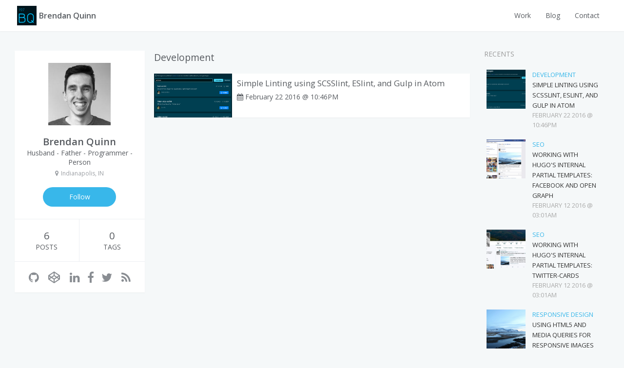

--- FILE ---
content_type: text/html; charset=utf-8
request_url: http://brendan-quinn.xyz/categories/development/
body_size: 3581
content:
<!DOCTYPE html>
<html lang="en-us">
<head>
    <title>Development</title>
    <meta name="generator" content="Hugo 0.15" />
    <meta charset="utf-8">
    <meta name="viewport" content="width=device-width, initial-scale=1, maximum-scale=1">
    <meta name="author" content="Brendan Quinn">
    
      <meta name="description" content="Hey there, I&#39;m Brendan Quinn, an energetic introvert with a love of family, walking/hiking, listening, teaching, and code.">
    
    
      <link href="http://brendan-quinn.xyz/categories/development/index.xml" rel="alternate" type="application/rss+xml" title="Brendan Quinn" />
      <link href="http://brendan-quinn.xyz/categories/development/index.xml" rel="feed" type="application/rss+xml" title="Brendan Quinn" />
    
    <link rel="icon" href="http://brendan-quinn.xyz/favicon.ico">
    <link rel="apple-touch-icon" href="http://brendan-quinn.xyz/apple-touch-icon.png" />
    <meta property="og:title" content="Development" />
<meta property="og:description" content="Hey there, I&#39;m Brendan Quinn, an energetic introvert with a love of family, walking/hiking, listening, teaching, and code." />
<meta property="og:type" content="website" />
<meta property="og:url" content="http://brendan-quinn.xyz/categories/development/" />

  
    
      <meta property="og:image" content="http://brendan-quinn.xyz/css/images/Brendan-Quinn-seo.jpg" />
    
  


  <meta property="og:updated_time" content="2016-02-22T22:46:42-05:00"/>












  <meta property="fb:app_id" content="1691357581111155" />


    
    
<meta itemprop="name" content="Development">
<meta itemprop="description" content="Hey there, I&#39;m Brendan Quinn, an energetic introvert with a love of family, walking/hiking, listening, teaching, and code.">


    
  <meta name="twitter:card" content="summary" />
  
    <meta name="twitter:site" content="@Mathdrquinn"/>
  
  <meta name="twitter:title" content="Development"/>
  <meta name="twitter:description" content="Hey there, I&#39;m Brendan Quinn, an energetic introvert with a love of family, walking/hiking, listening, teaching, and code."/>
  
    
      <meta name="twitter:image" content="http://brendan-quinn.xyz/css/images/Brendan-Quinn-seo.jpg" />
    
  


</head>
<body>
  <script>window.fbAsyncInit=function(){FB.init({appId:"1691357581111155",xfbml:!0,version:"v2.5"})},function(e,n,t){var o,c=e.getElementsByTagName(n)[0];e.getElementById(t)||(o=e.createElement(n),o.id=t,o.src="//connect.facebook.net/en_US/sdk.js",c.parentNode.insertBefore(o,c))}(document,"script","facebook-jssdk");</script>
  <div class="page-loading" style="width: 100%; overflow: hidden; position: absolute; z-index: 100; top: 0; bottom: 0; right: 0; left: 0; display: flex; background: #fff; flex-flow: row nowrap; justify-content: center; align-items: center;"><img src="http://brendan-quinn.xyz/pie.gif" alt="loading..."></div>
  <div class="container">


<div id="container">
    <header id="header">
  <div id="header-main" class="header-inner">
    <div class="outer">
      <a href="http://brendan-quinn.xyz/" id="logo"><i class="logo" style="background-image: url('http://brendan-quinn.xyz/css/images/Brendan_Quinn_logo_lg.png')"></i><span class="site-title">Brendan Quinn</span></a>
      <nav id="sub-nav">
        <div class="profile" id="profile-nav">
          <a id="profile-anchor" href="javascript:;"><img class="avatar" src="http://brendan-quinn.xyz/css/images/BrendanQuinn.jpeg"><i class="fa fa-caret-down"></i></a>
        </div>
      </nav>
      <nav id="main-nav">
          
          
          
          
          
          
          

          

          
          
          <a class="main-nav-link" href="http://brendan-quinn.xyz/work/">Work</a>
          
          
          
          <a class="main-nav-link" href="http://brendan-quinn.xyz/post/">Blog</a>
          
          
          
          <a class="main-nav-link" href="http://brendan-quinn.xyz/contact/">Contact</a>
          
          
      </nav>
    </div>
  </div>
  <div id="main-nav-mobile" class="header-sub header-inner">
    <table class="menu outer">
      <tbody>
          <tr>
          
          
          
          
          
          
          

          

          
          
          <td><a class="main-nav-link" href="http://brendan-quinn.xyz/work/">Work</a></td>
          
          
          
          <td><a class="main-nav-link" href="http://brendan-quinn.xyz/post/">Blog</a></td>
          
          
          
          <td><a class="main-nav-link" href="http://brendan-quinn.xyz/contact/">Contact</a></td>
          
          
          <td>
        </td>
      </tr>
      </tbody>
    </table>
  </div>
</header>

    <div class="outer">
        <aside id="profile">
  <div class="inner profile-inner">
    <div class="base-info profile-block">
      <img id="avatar" src="http://brendan-quinn.xyz/css/images/BrendanQuinn.jpeg">
      <h2 id="name">Brendan Quinn</h2>
      <h3 id="title">Husband - Father - Programmer - Person</h3>
      <span id="location"><i class="fa fa-map-marker"></i>Indianapolis, IN</span>
      
          <a id="follow" href="https://twitter.com/MathDrQuinn">
              Follow
          </a>
      
    </div>
    <div class="article-info profile-block">
      <div class="article-info-block">
        6
        <span>Posts</span>
      </div>
      <div class="article-info-block">
        
          0
          
        <span>
            Tags
        </span>
      </div>
    </div>
    <div class="contact-info profile-block">
      <table class="contact-list">
        <tr>
          
<td><a href="//github.com/Mathdrquinn" target="_blank" title="GitHub"><i class="fa fa-github"></i></a></td>







<td><a href="//codepen.io/Mathdrquinn" target="_blank" title="CodePen"><i class="fa fa-codepen"></i></a></td>





























<td><a href="//linkedin.com/in/brendanquinn3" target="_blank" title="LinkedIn"><i class="fa fa-linkedin"></i></a></td>













<td><a href="//facebook.com/quinn.197" target="_blank" title="Facebook"><i class="fa fa-facebook"></i></a></td>



<td><a href="//twitter.com/Mathdrquinn" target="_blank" title="Twitter"><i class="fa fa-twitter"></i></a></td>


          <td><a href="http://brendan-quinn.xyz/categories/development/index.xml" target="_blank" title="RSS"><i class="fa fa-rss"></i></a></td>
        </tr>
      </table>
    </div>
  </div>
</aside>

        <section id="main">
            <section class="archives-wrap">
                <div class="archive-category-wrap">
                    <span class="archive-category">Development</span>
                </div>
                <div class="archives">
                    
                    
                        <article class="archive-article archive-type-post">
    <div class="archive-article-inner">
        <div class="archive-article-thumbnail">
            
            <a href="http://brendan-quinn.xyz/post/simple-linting-using-scsslint-eslint-and-gulp-in-atom" class="thumbnail">
                
                <span style="background-image:url(http://brendan-quinn.xyz/css/images/banners/eslint-lg.jpg)" alt="Simple Linting using SCSSlint, ESlint, and Gulp in Atom" class="thumbnail-image"></span>
                
            </a>
            
        </div>
        <header class="archive-article-header">
            <h1 itemprop="name">
            <a class="archive-article-title" href="http://brendan-quinn.xyz/post/simple-linting-using-scsslint-eslint-and-gulp-in-atom">Simple Linting using SCSSlint, ESlint, and Gulp in Atom</a>
            </h1>
            <div class="archive-article-date">
                <i class="fa fa-calendar"></i>
                <time datetime="2016-02-22 22:46:42 -0500 EST" itemprop="datePublished">February 22 2016 @ 10:46PM</time>
            </div>
        </header>
    </div>
</article> 
                    
                </div>
            </section>
            <nav id="page-nav">

</nav>

        </section>
        <aside id="sidebar">
    
<div class="widget-wrap">
    <h3 class="widget-title">
        Recents
    </h3>
    <div class="widget">
        <ul id="recent-post">
            
            <li>
                <div class="item-thumbnail">
                    <a href="http://brendan-quinn.xyz/post/simple-linting-using-scsslint-eslint-and-gulp-in-atom" class="thumbnail">
                    
                        
                        <span style="background-image:url(http://brendan-quinn.xyz/css/images/banners/eslint-lg.jpg)" alt="Development" class="thumbnail-image"></span>
                        
                    
                    </a>
                </div>
                <div class="item-inner">
                    
                    <p class="item-category">
                        <a class="article-category-link" href="http://brendan-quinn.xyz/categories/development">
                        development
                        </a>
                    </p>
                    
                    <p class="item-title"><a href="http://brendan-quinn.xyz/post/simple-linting-using-scsslint-eslint-and-gulp-in-atom" class="title">Simple Linting using SCSSlint, ESlint, and Gulp in Atom</a></p>
                    <p class="item-date">
                        <time datetime="2016-02-22 22:46:42 -0500 EST" itemprop="datePublished">February 22 2016 @ 10:46PM</time>
                    </p>
                </div>
            </li>
            
            <li>
                <div class="item-thumbnail">
                    <a href="http://brendan-quinn.xyz/post/working-with-hugos-internal-partial-templates-facebook-and-open-graph" class="thumbnail">
                    
                        
                        <span style="background-image:url(http://brendan-quinn.xyz/css/images/banners/facebook-open-graph-meta-tags-lg.jpg)" alt="Development" class="thumbnail-image"></span>
                        
                    
                    </a>
                </div>
                <div class="item-inner">
                    
                    <p class="item-category">
                        <a class="article-category-link" href="http://brendan-quinn.xyz/categories/seo">
                        SEO
                        </a>
                    </p>
                    
                    <p class="item-title"><a href="http://brendan-quinn.xyz/post/working-with-hugos-internal-partial-templates-facebook-and-open-graph" class="title">Working with Hugo&#39;s Internal Partial Templates: Facebook and Open Graph</a></p>
                    <p class="item-date">
                        <time datetime="2016-02-12 03:01:40 -0500 EST" itemprop="datePublished">February 12 2016 @ 03:01AM</time>
                    </p>
                </div>
            </li>
            
            <li>
                <div class="item-thumbnail">
                    <a href="http://brendan-quinn.xyz/post/working-with-hugos-internal-partial-templates-twitter-cards" class="thumbnail">
                    
                        
                        <span style="background-image:url(http://brendan-quinn.xyz/css/images/banners/social-meta-tags-lg.jpg)" alt="Development" class="thumbnail-image"></span>
                        
                    
                    </a>
                </div>
                <div class="item-inner">
                    
                    <p class="item-category">
                        <a class="article-category-link" href="http://brendan-quinn.xyz/categories/seo">
                        SEO
                        </a>
                    </p>
                    
                    <p class="item-title"><a href="http://brendan-quinn.xyz/post/working-with-hugos-internal-partial-templates-twitter-cards" class="title">Working with Hugo&#39;s Internal Partial Templates: twitter-cards</a></p>
                    <p class="item-date">
                        <time datetime="2016-02-12 03:01:40 -0500 EST" itemprop="datePublished">February 12 2016 @ 03:01AM</time>
                    </p>
                </div>
            </li>
            
            <li>
                <div class="item-thumbnail">
                    <a href="http://brendan-quinn.xyz/post/using-html5-and-media-queries-for-responsive-images" class="thumbnail">
                    
                        
                        <span style="background-image:url(http://brendan-quinn.xyz/css/images/banners/responsive-images-landscape.jpg)" alt="Development" class="thumbnail-image"></span>
                        
                    
                    </a>
                </div>
                <div class="item-inner">
                    
                    <p class="item-category">
                        <a class="article-category-link" href="http://brendan-quinn.xyz/categories/responsive-design">
                        Responsive Design
                        </a>
                    </p>
                    
                    <p class="item-title"><a href="http://brendan-quinn.xyz/post/using-html5-and-media-queries-for-responsive-images" class="title">Using HTML5 and Media Queries for Responsive Images</a></p>
                    <p class="item-date">
                        <time datetime="2016-02-09 16:30:47 -0500 EST" itemprop="datePublished">February 09 2016 @ 04:30PM</time>
                    </p>
                </div>
            </li>
            
            <li>
                <div class="item-thumbnail">
                    <a href="http://brendan-quinn.xyz/post/pointing-hover-domain-to-your-heroku-app" class="thumbnail">
                    
                        
                        <span style="background-image:url(http://brendan-quinn.xyz/css/images/banners/hover.jpg)" alt="Development" class="thumbnail-image"></span>
                        
                    
                    </a>
                </div>
                <div class="item-inner">
                    
                    <p class="item-category">
                        <a class="article-category-link" href="http://brendan-quinn.xyz/categories/dns">
                        DNS
                        </a>
                    </p>
                    
                    <p class="item-title"><a href="http://brendan-quinn.xyz/post/pointing-hover-domain-to-your-heroku-app" class="title">Pointing Hover Domain to Your Heroku App</a></p>
                    <p class="item-date">
                        <time datetime="2016-02-03 09:12:34 -0500 EST" itemprop="datePublished">February 03 2016 @ 09:12AM</time>
                    </p>
                </div>
            </li>
            
        </ul>
    </div>
</div>


    
    
    



    <div id="toTop" class="fa fa-chevron-up"></div>
</aside>

    </div>
</div>

</div>
<footer id="footer">
  <div class="outer">
    <div id="footer-info" class="inner">
      &copy; 2016
      Powered by <a href="//gohugo.io">Hugo</a>. Child theme of <a href="http://github.com/ppoffice">Icarus</a> by Brendan.
    </div>
  </div>
</footer>

<script>
(function() {
  var stylesLink = document.createElement('link');
  stylesLink.rel = "stylesheet";
  stylesLink.href = "http:\/\/brendan-quinn.xyz\/css/styles.min.css";
  document.querySelector("body").appendChild(stylesLink);
  var link = document.createElement('link');
  link.rel = "stylesheet";
  link.href = "//fonts.googleapis.com/css?family=Open+Sans:400italic,400,600|Source+Code+Pro";
  document.querySelector("body").appendChild(link);
})();
</script>


<script>
(function(i,s,o,g,r,a,m){i['GoogleAnalyticsObject']=r;i[r]=i[r]||function(){
(i[r].q=i[r].q||[]).push(arguments)},i[r].l=1*new Date();a=s.createElement(o),
m=s.getElementsByTagName(o)[0];a.async=1;a.src=g;m.parentNode.insertBefore(a,m)
})(window,document,'script','//www.google-analytics.com/analytics.js','ga');

ga('create', 'UA-73327726-1', 'auto');
ga('send', 'pageview');
</script>

<script src="https://cdnjs.cloudflare.com/ajax/libs/jquery/2.1.4/jquery.min.js"></script>
<script src="http://brendan-quinn.xyz/fancybox/jquery.fancybox.pack.js"></script>
<script src="http://brendan-quinn.xyz/js/script.js"></script>
<script src="https://cdnjs.cloudflare.com/ajax/libs/highlight.js/8.8.0/highlight.min.js"></script>
<script>hljs.initHighlightingOnLoad();</script>

<!-- MathJax -->
<script type="text/x-mathjax-config">
MathJax.Hub.Config({
  tex2jax: {
    inlineMath: [['$','$'], ['\\(','\\)']]}
  });
</script>
<script src="https://cdn.mathjax.org/mathjax/latest/MathJax.js?config=TeX-AMS-MML_HTMLorMML"></script>

</body>
</html>


--- FILE ---
content_type: text/css; charset=utf-8
request_url: http://brendan-quinn.xyz/css/styles.min.css
body_size: 14209
content:
@charset "UTF-8";/*! fancyBox v2.1.5 fancyapps.com | fancyapps.com/fancybox/#license */.article-entry a,.article-title,.fancybox-nav,a{text-decoration:none}#toc .toc li,.fa-ul{list-style-type:none}#article-nav:after,#main-nav-mobile .menu:after,#page-nav:after,#profile .inner .article-info:after,#recent-post li:after,#sub-nav #profile-nav #profile-anchor:after,.archive-article:after,.archives:after,.article-entry .highlight figcaption:after,.article-footer:after,.article-meta:after,.article-share-links:after,.clear,.header-sub ul:after,.outer:after,body:after{clear:both}.fancybox-image,.fancybox-inner,.fancybox-nav,.fancybox-nav span,.fancybox-outer,.fancybox-skin,.fancybox-tmp,.fancybox-wrap,.fancybox-wrap iframe,.fancybox-wrap object{padding:0;margin:0;border:0;outline:0;vertical-align:top}.fancybox-wrap{position:absolute;top:0;left:0;z-index:8020}.fancybox-inner,.fancybox-outer,.fancybox-skin{position:relative}.fancybox-skin{background:#f9f9f9;color:#444;text-shadow:none}.fancybox-opened{z-index:8030}.fancybox-opened .fancybox-skin{box-shadow:0 10px 25px rgba(0,0,0,.5)}.fancybox-inner{overflow:hidden}.fancybox-type-iframe .fancybox-inner{-webkit-overflow-scrolling:touch}.fancybox-error{color:#444;font:14px/20px "Helvetica Neue",Helvetica,Arial,sans-serif;margin:0;padding:15px;white-space:nowrap}.fancybox-iframe,.fancybox-image{display:block;width:100%;height:100%}.fancybox-image{max-width:100%;max-height:100%}#fancybox-loading,.fancybox-close,.fancybox-next span,.fancybox-prev span{background-image:url(fancybox_sprite.png)}#fancybox-loading{position:fixed;top:50%;left:50%;margin-top:-22px;margin-left:-22px;background-position:0 -108px;opacity:.8;cursor:pointer;z-index:8060}.fancybox-close,.fancybox-nav,.fancybox-nav span{z-index:8040;position:absolute;cursor:pointer}#fancybox-loading div{width:44px;height:44px;background:url(fancybox_loading.gif) center center no-repeat}.fancybox-close{top:-18px;right:-18px;width:36px;height:36px}.fancybox-nav{top:0;width:40%;height:100%;background:url(blank.gif);-webkit-tap-highlight-color:transparent}.fancybox-prev{left:0}.fancybox-next{right:0}.fancybox-nav span{top:50%;width:36px;height:34px;margin-top:-18px;visibility:hidden}.fancybox-prev span{left:10px;background-position:0 -36px}.fancybox-next span{right:10px;background-position:0 -72px}.fancybox-nav:hover span{visibility:visible}.fancybox-tmp{position:absolute;top:-99999px;left:-99999px;max-width:99999px;max-height:99999px;overflow:visible!important}.fancybox-lock{overflow:visible!important;width:auto}.fancybox-lock body{overflow:hidden!important}.fancybox-lock-test{overflow-y:hidden!important}.fancybox-overlay{position:absolute;top:0;left:0;overflow:hidden;display:none;z-index:8010;background:url(fancybox_overlay.png)}.fa,.fa-stack{display:inline-block}.fancybox-overlay-fixed{position:fixed;bottom:0;right:0}.fancybox-lock .fancybox-overlay{overflow:auto;overflow-y:scroll}.fancybox-title{visibility:hidden;font:400 13px/20px "Helvetica Neue",Helvetica,Arial,sans-serif;position:relative;text-shadow:none;z-index:8050}.fancybox-opened .fancybox-title{visibility:visible}.fancybox-title-float-wrap{position:absolute;bottom:0;right:50%;margin-bottom:-35px;z-index:8050;text-align:center}.fancybox-title-float-wrap .child{display:inline-block;margin-right:-100%;padding:2px 20px;background:0 0;background:rgba(0,0,0,.8);border-radius:15px;text-shadow:0 1px 2px #222;color:#FFF;font-weight:700;line-height:24px;white-space:nowrap}.fancybox-title-outside-wrap{position:relative;margin-top:10px;color:#fff}.fancybox-title-inside-wrap{padding-top:10px}.fancybox-title-over-wrap{position:absolute;bottom:0;left:0;color:#fff;padding:10px;background:#000;background:rgba(0,0,0,.8)}@media only screen and (-webkit-min-device-pixel-ratio:1.5),only screen and (min--moz-device-pixel-ratio:1.5),only screen and (min-device-pixel-ratio:1.5){#fancybox-loading,.fancybox-close,.fancybox-next span,.fancybox-prev span{background-image:url(fancybox_sprite@2x.png);background-size:44px 152px}#fancybox-loading div{background-image:url(fancybox_loading@2x.gif);background-size:24px 24px}}/*!
 *  Font Awesome 4.3.0 by @davegandy - http://fontawesome.io - @fontawesome
 *  License - http://fontawesome.io/license (Font: SIL OFL 1.1, CSS: MIT License)
 */@font-face{font-family:FontAwesome;src:url(../fonts/fontawesome-webfont.eot?v=4.3.0);src:url(../fonts/fontawesome-webfont.eot?#iefix&v=4.3.0) format("embedded-opentype"),url(../fonts/fontawesome-webfont.woff2?v=4.3.0) format("woff2"),url(../fonts/fontawesome-webfont.woff?v=4.3.0) format("woff"),url(../fonts/fontawesome-webfont.ttf?v=4.3.0) format("truetype"),url(../fonts/fontawesome-webfont.svg?v=4.3.0#fontawesomeregular) format("svg");font-weight:400;font-style:normal}.fa{font:normal normal normal 14px/1 FontAwesome;font-size:inherit;text-rendering:auto;-webkit-font-smoothing:antialiased;-moz-osx-font-smoothing:grayscale;-webkit-transform:translate(0,0);transform:translate(0,0)}.fa-lg{font-size:1.33333333em;line-height:.75em;vertical-align:-15%}.fa-2x{font-size:2em}.fa-3x{font-size:3em}.fa-4x{font-size:4em}.fa-5x{font-size:5em}.fa-fw{width:1.28571429em;text-align:center}.fa-ul{padding-left:0;margin-left:2.14285714em}.fa-ul>li{position:relative}.fa-li{position:absolute;left:-2.14285714em;width:2.14285714em;top:.14285714em;text-align:center}.fa-li.fa-lg{left:-1.85714286em}.fa-border{padding:.2em .25em .15em;border:.08em solid #eee;border-radius:.1em}.pull-right{float:right}.alignleft,.left,.pull-left{float:left}.fa.pull-left{margin-right:.3em}.fa.pull-right{margin-left:.3em}.fa-spin{-webkit-animation:fa-spin 2s infinite linear;animation:fa-spin 2s infinite linear}.fa-pulse{-webkit-animation:fa-spin 1s infinite steps(8);animation:fa-spin 1s infinite steps(8)}@-webkit-keyframes fa-spin{0%{-webkit-transform:rotate(0);transform:rotate(0)}100%{-webkit-transform:rotate(359deg);transform:rotate(359deg)}}@keyframes fa-spin{0%{-webkit-transform:rotate(0);transform:rotate(0)}100%{-webkit-transform:rotate(359deg);transform:rotate(359deg)}}.fa-rotate-90{filter:progid:DXImageTransform.Microsoft.BasicImage(rotation=1);-webkit-transform:rotate(90deg);transform:rotate(90deg)}.fa-rotate-180{filter:progid:DXImageTransform.Microsoft.BasicImage(rotation=2);-webkit-transform:rotate(180deg);transform:rotate(180deg)}.fa-rotate-270{filter:progid:DXImageTransform.Microsoft.BasicImage(rotation=3);-webkit-transform:rotate(270deg);transform:rotate(270deg)}.fa-flip-horizontal{filter:progid:DXImageTransform.Microsoft.BasicImage(rotation=0, mirror=1);-webkit-transform:scale(-1,1);transform:scale(-1,1)}.fa-flip-vertical{filter:progid:DXImageTransform.Microsoft.BasicImage(rotation=2, mirror=1);-webkit-transform:scale(1,-1);transform:scale(1,-1)}:root .fa-flip-horizontal,:root .fa-flip-vertical,:root .fa-rotate-180,:root .fa-rotate-270,:root .fa-rotate-90{-webkit-filter:none;filter:none}.fa-stack{position:relative;width:2em;height:2em;line-height:2em;vertical-align:middle}.fa-stack-1x,.fa-stack-2x{position:absolute;left:0;width:100%;text-align:center}#container,#header,.header-inner{position:relative}.fa-stack-1x{line-height:inherit}.fa-stack-2x{font-size:2em}.fa-inverse{color:#fff}.fa-glass:before{content:"\f000"}.fa-music:before{content:"\f001"}.fa-search:before{content:"\f002"}.fa-envelope-o:before{content:"\f003"}.fa-heart:before{content:"\f004"}.fa-star:before{content:"\f005"}.fa-star-o:before{content:"\f006"}.fa-user:before{content:"\f007"}.fa-film:before{content:"\f008"}.fa-th-large:before{content:"\f009"}.fa-th:before{content:"\f00a"}.fa-th-list:before{content:"\f00b"}.fa-check:before{content:"\f00c"}.fa-close:before,.fa-remove:before,.fa-times:before{content:"\f00d"}.fa-search-plus:before{content:"\f00e"}.fa-search-minus:before{content:"\f010"}.fa-power-off:before{content:"\f011"}.fa-signal:before{content:"\f012"}.fa-cog:before,.fa-gear:before{content:"\f013"}.fa-trash-o:before{content:"\f014"}.fa-home:before{content:"\f015"}.fa-file-o:before{content:"\f016"}.fa-clock-o:before{content:"\f017"}.fa-road:before{content:"\f018"}.fa-download:before{content:"\f019"}.fa-arrow-circle-o-down:before{content:"\f01a"}.fa-arrow-circle-o-up:before{content:"\f01b"}.fa-inbox:before{content:"\f01c"}.fa-play-circle-o:before{content:"\f01d"}.fa-repeat:before,.fa-rotate-right:before{content:"\f01e"}.fa-refresh:before{content:"\f021"}.fa-list-alt:before{content:"\f022"}.fa-lock:before{content:"\f023"}.fa-flag:before{content:"\f024"}.fa-headphones:before{content:"\f025"}.fa-volume-off:before{content:"\f026"}.fa-volume-down:before{content:"\f027"}.fa-volume-up:before{content:"\f028"}.fa-qrcode:before{content:"\f029"}.fa-barcode:before{content:"\f02a"}.fa-tag:before{content:"\f02b"}.fa-tags:before{content:"\f02c"}.fa-book:before{content:"\f02d"}.fa-bookmark:before{content:"\f02e"}.fa-print:before{content:"\f02f"}.fa-camera:before{content:"\f030"}.fa-font:before{content:"\f031"}.fa-bold:before{content:"\f032"}.fa-italic:before{content:"\f033"}.fa-text-height:before{content:"\f034"}.fa-text-width:before{content:"\f035"}.fa-align-left:before{content:"\f036"}.fa-align-center:before{content:"\f037"}.fa-align-right:before{content:"\f038"}.fa-align-justify:before{content:"\f039"}.fa-list:before{content:"\f03a"}.fa-dedent:before,.fa-outdent:before{content:"\f03b"}.fa-indent:before{content:"\f03c"}.fa-video-camera:before{content:"\f03d"}.fa-image:before,.fa-photo:before,.fa-picture-o:before{content:"\f03e"}.fa-pencil:before{content:"\f040"}.fa-map-marker:before{content:"\f041"}.fa-adjust:before{content:"\f042"}.fa-tint:before{content:"\f043"}.fa-edit:before,.fa-pencil-square-o:before{content:"\f044"}.fa-share-square-o:before{content:"\f045"}.fa-check-square-o:before{content:"\f046"}.fa-arrows:before{content:"\f047"}.fa-step-backward:before{content:"\f048"}.fa-fast-backward:before{content:"\f049"}.fa-backward:before{content:"\f04a"}.fa-play:before{content:"\f04b"}.fa-pause:before{content:"\f04c"}.fa-stop:before{content:"\f04d"}.fa-forward:before{content:"\f04e"}.fa-fast-forward:before{content:"\f050"}.fa-step-forward:before{content:"\f051"}.fa-eject:before{content:"\f052"}.fa-chevron-left:before{content:"\f053"}.fa-chevron-right:before{content:"\f054"}.fa-plus-circle:before{content:"\f055"}.fa-minus-circle:before{content:"\f056"}.fa-times-circle:before{content:"\f057"}.fa-check-circle:before{content:"\f058"}.fa-question-circle:before{content:"\f059"}.fa-info-circle:before{content:"\f05a"}.fa-crosshairs:before{content:"\f05b"}.fa-times-circle-o:before{content:"\f05c"}.fa-check-circle-o:before{content:"\f05d"}.fa-ban:before{content:"\f05e"}.fa-arrow-left:before{content:"\f060"}.fa-arrow-right:before{content:"\f061"}.fa-arrow-up:before{content:"\f062"}.fa-arrow-down:before{content:"\f063"}.fa-mail-forward:before,.fa-share:before{content:"\f064"}.fa-expand:before{content:"\f065"}.fa-compress:before{content:"\f066"}.fa-plus:before{content:"\f067"}.fa-minus:before{content:"\f068"}.fa-asterisk:before{content:"\f069"}.fa-exclamation-circle:before{content:"\f06a"}.fa-gift:before{content:"\f06b"}.fa-leaf:before{content:"\f06c"}.fa-fire:before{content:"\f06d"}.fa-eye:before{content:"\f06e"}.fa-eye-slash:before{content:"\f070"}.fa-exclamation-triangle:before,.fa-warning:before{content:"\f071"}.fa-plane:before{content:"\f072"}.fa-calendar:before{content:"\f073"}.fa-random:before{content:"\f074"}.fa-comment:before{content:"\f075"}.fa-magnet:before{content:"\f076"}.fa-chevron-up:before{content:"\f077"}.fa-chevron-down:before{content:"\f078"}.fa-retweet:before{content:"\f079"}.fa-shopping-cart:before{content:"\f07a"}.fa-folder:before{content:"\f07b"}.fa-folder-open:before{content:"\f07c"}.fa-arrows-v:before{content:"\f07d"}.fa-arrows-h:before{content:"\f07e"}.fa-bar-chart-o:before,.fa-bar-chart:before{content:"\f080"}.fa-twitter-square:before{content:"\f081"}.fa-facebook-square:before{content:"\f082"}.fa-camera-retro:before{content:"\f083"}.fa-key:before{content:"\f084"}.fa-cogs:before,.fa-gears:before{content:"\f085"}.fa-comments:before{content:"\f086"}.fa-thumbs-o-up:before{content:"\f087"}.fa-thumbs-o-down:before{content:"\f088"}.fa-star-half:before{content:"\f089"}.fa-heart-o:before{content:"\f08a"}.fa-sign-out:before{content:"\f08b"}.fa-linkedin-square:before{content:"\f08c"}.fa-thumb-tack:before{content:"\f08d"}.fa-external-link:before{content:"\f08e"}.fa-sign-in:before{content:"\f090"}.fa-trophy:before{content:"\f091"}.fa-github-square:before{content:"\f092"}.fa-upload:before{content:"\f093"}.fa-lemon-o:before{content:"\f094"}.fa-phone:before{content:"\f095"}.fa-square-o:before{content:"\f096"}.fa-bookmark-o:before{content:"\f097"}.fa-phone-square:before{content:"\f098"}.fa-twitter:before{content:"\f099"}.fa-facebook-f:before,.fa-facebook:before{content:"\f09a"}.fa-github:before{content:"\f09b"}.fa-unlock:before{content:"\f09c"}.fa-credit-card:before{content:"\f09d"}.fa-rss:before{content:"\f09e"}.fa-hdd-o:before{content:"\f0a0"}.fa-bullhorn:before{content:"\f0a1"}.fa-bell:before{content:"\f0f3"}.fa-certificate:before{content:"\f0a3"}.fa-hand-o-right:before{content:"\f0a4"}.fa-hand-o-left:before{content:"\f0a5"}.fa-hand-o-up:before{content:"\f0a6"}.fa-hand-o-down:before{content:"\f0a7"}.fa-arrow-circle-left:before{content:"\f0a8"}.fa-arrow-circle-right:before{content:"\f0a9"}.fa-arrow-circle-up:before{content:"\f0aa"}.fa-arrow-circle-down:before{content:"\f0ab"}.fa-globe:before{content:"\f0ac"}.fa-wrench:before{content:"\f0ad"}.fa-tasks:before{content:"\f0ae"}.fa-filter:before{content:"\f0b0"}.fa-briefcase:before{content:"\f0b1"}.fa-arrows-alt:before{content:"\f0b2"}.fa-group:before,.fa-users:before{content:"\f0c0"}.fa-chain:before,.fa-link:before{content:"\f0c1"}.fa-cloud:before{content:"\f0c2"}.fa-flask:before{content:"\f0c3"}.fa-cut:before,.fa-scissors:before{content:"\f0c4"}.fa-copy:before,.fa-files-o:before{content:"\f0c5"}.fa-paperclip:before{content:"\f0c6"}.fa-floppy-o:before,.fa-save:before{content:"\f0c7"}.fa-square:before{content:"\f0c8"}.fa-bars:before,.fa-navicon:before,.fa-reorder:before{content:"\f0c9"}.fa-list-ul:before{content:"\f0ca"}.fa-list-ol:before{content:"\f0cb"}.fa-strikethrough:before{content:"\f0cc"}.fa-underline:before{content:"\f0cd"}.fa-table:before{content:"\f0ce"}.fa-magic:before{content:"\f0d0"}.fa-truck:before{content:"\f0d1"}.fa-pinterest:before{content:"\f0d2"}.fa-pinterest-square:before{content:"\f0d3"}.fa-google-plus-square:before{content:"\f0d4"}.fa-google-plus:before{content:"\f0d5"}.fa-money:before{content:"\f0d6"}.fa-caret-down:before{content:"\f0d7"}.fa-caret-up:before{content:"\f0d8"}.fa-caret-left:before{content:"\f0d9"}.fa-caret-right:before{content:"\f0da"}.fa-columns:before{content:"\f0db"}.fa-sort:before,.fa-unsorted:before{content:"\f0dc"}.fa-sort-desc:before,.fa-sort-down:before{content:"\f0dd"}.fa-sort-asc:before,.fa-sort-up:before{content:"\f0de"}.fa-envelope:before{content:"\f0e0"}.fa-linkedin:before{content:"\f0e1"}.fa-rotate-left:before,.fa-undo:before{content:"\f0e2"}.fa-gavel:before,.fa-legal:before{content:"\f0e3"}.fa-dashboard:before,.fa-tachometer:before{content:"\f0e4"}.fa-comment-o:before{content:"\f0e5"}.fa-comments-o:before{content:"\f0e6"}.fa-bolt:before,.fa-flash:before{content:"\f0e7"}.fa-sitemap:before{content:"\f0e8"}.fa-umbrella:before{content:"\f0e9"}.fa-clipboard:before,.fa-paste:before{content:"\f0ea"}.fa-lightbulb-o:before{content:"\f0eb"}.fa-exchange:before{content:"\f0ec"}.fa-cloud-download:before{content:"\f0ed"}.fa-cloud-upload:before{content:"\f0ee"}.fa-user-md:before{content:"\f0f0"}.fa-stethoscope:before{content:"\f0f1"}.fa-suitcase:before{content:"\f0f2"}.fa-bell-o:before{content:"\f0a2"}.fa-coffee:before{content:"\f0f4"}.fa-cutlery:before{content:"\f0f5"}.fa-file-text-o:before{content:"\f0f6"}.fa-building-o:before{content:"\f0f7"}.fa-hospital-o:before{content:"\f0f8"}.fa-ambulance:before{content:"\f0f9"}.fa-medkit:before{content:"\f0fa"}.fa-fighter-jet:before{content:"\f0fb"}.fa-beer:before{content:"\f0fc"}.fa-h-square:before{content:"\f0fd"}.fa-plus-square:before{content:"\f0fe"}.fa-angle-double-left:before{content:"\f100"}.fa-angle-double-right:before{content:"\f101"}.fa-angle-double-up:before{content:"\f102"}.fa-angle-double-down:before{content:"\f103"}.fa-angle-left:before{content:"\f104"}.fa-angle-right:before{content:"\f105"}.fa-angle-up:before{content:"\f106"}.fa-angle-down:before{content:"\f107"}.fa-desktop:before{content:"\f108"}.fa-laptop:before{content:"\f109"}.fa-tablet:before{content:"\f10a"}.fa-mobile-phone:before,.fa-mobile:before{content:"\f10b"}.fa-circle-o:before{content:"\f10c"}.fa-quote-left:before{content:"\f10d"}.fa-quote-right:before{content:"\f10e"}.fa-spinner:before{content:"\f110"}.fa-circle:before{content:"\f111"}.fa-mail-reply:before,.fa-reply:before{content:"\f112"}.fa-github-alt:before{content:"\f113"}.fa-folder-o:before{content:"\f114"}.fa-folder-open-o:before{content:"\f115"}.fa-smile-o:before{content:"\f118"}.fa-frown-o:before{content:"\f119"}.fa-meh-o:before{content:"\f11a"}.fa-gamepad:before{content:"\f11b"}.fa-keyboard-o:before{content:"\f11c"}.fa-flag-o:before{content:"\f11d"}.fa-flag-checkered:before{content:"\f11e"}.fa-terminal:before{content:"\f120"}.fa-code:before{content:"\f121"}.fa-mail-reply-all:before,.fa-reply-all:before{content:"\f122"}.fa-star-half-empty:before,.fa-star-half-full:before,.fa-star-half-o:before{content:"\f123"}.fa-location-arrow:before{content:"\f124"}.fa-crop:before{content:"\f125"}.fa-code-fork:before{content:"\f126"}.fa-chain-broken:before,.fa-unlink:before{content:"\f127"}.fa-question:before{content:"\f128"}.fa-info:before{content:"\f129"}.fa-exclamation:before{content:"\f12a"}.fa-superscript:before{content:"\f12b"}.fa-subscript:before{content:"\f12c"}.fa-eraser:before{content:"\f12d"}.fa-puzzle-piece:before{content:"\f12e"}.fa-microphone:before{content:"\f130"}.fa-microphone-slash:before{content:"\f131"}.fa-shield:before{content:"\f132"}.fa-calendar-o:before{content:"\f133"}.fa-fire-extinguisher:before{content:"\f134"}.fa-rocket:before{content:"\f135"}.fa-maxcdn:before{content:"\f136"}.fa-chevron-circle-left:before{content:"\f137"}.fa-chevron-circle-right:before{content:"\f138"}.fa-chevron-circle-up:before{content:"\f139"}.fa-chevron-circle-down:before{content:"\f13a"}.fa-html5:before{content:"\f13b"}.fa-css3:before{content:"\f13c"}.fa-anchor:before{content:"\f13d"}.fa-unlock-alt:before{content:"\f13e"}.fa-bullseye:before{content:"\f140"}.fa-ellipsis-h:before{content:"\f141"}.fa-ellipsis-v:before{content:"\f142"}.fa-rss-square:before{content:"\f143"}.fa-play-circle:before{content:"\f144"}.fa-ticket:before{content:"\f145"}.fa-minus-square:before{content:"\f146"}.fa-minus-square-o:before{content:"\f147"}.fa-level-up:before{content:"\f148"}.fa-level-down:before{content:"\f149"}.fa-check-square:before{content:"\f14a"}.fa-pencil-square:before{content:"\f14b"}.fa-external-link-square:before{content:"\f14c"}.fa-share-square:before{content:"\f14d"}.fa-compass:before{content:"\f14e"}.fa-caret-square-o-down:before,.fa-toggle-down:before{content:"\f150"}.fa-caret-square-o-up:before,.fa-toggle-up:before{content:"\f151"}.fa-caret-square-o-right:before,.fa-toggle-right:before{content:"\f152"}.fa-eur:before,.fa-euro:before{content:"\f153"}.fa-gbp:before{content:"\f154"}.fa-dollar:before,.fa-usd:before{content:"\f155"}.fa-inr:before,.fa-rupee:before{content:"\f156"}.fa-cny:before,.fa-jpy:before,.fa-rmb:before,.fa-yen:before{content:"\f157"}.fa-rouble:before,.fa-rub:before,.fa-ruble:before{content:"\f158"}.fa-krw:before,.fa-won:before{content:"\f159"}.fa-bitcoin:before,.fa-btc:before{content:"\f15a"}.fa-file:before{content:"\f15b"}.fa-file-text:before{content:"\f15c"}.fa-sort-alpha-asc:before{content:"\f15d"}.fa-sort-alpha-desc:before{content:"\f15e"}.fa-sort-amount-asc:before{content:"\f160"}.fa-sort-amount-desc:before{content:"\f161"}.fa-sort-numeric-asc:before{content:"\f162"}.fa-sort-numeric-desc:before{content:"\f163"}.fa-thumbs-up:before{content:"\f164"}.fa-thumbs-down:before{content:"\f165"}.fa-youtube-square:before{content:"\f166"}.fa-youtube:before{content:"\f167"}.fa-xing:before{content:"\f168"}.fa-xing-square:before{content:"\f169"}.fa-youtube-play:before{content:"\f16a"}.fa-dropbox:before{content:"\f16b"}.fa-stack-overflow:before{content:"\f16c"}.fa-instagram:before{content:"\f16d"}.fa-flickr:before{content:"\f16e"}.fa-adn:before{content:"\f170"}.fa-bitbucket:before{content:"\f171"}.fa-bitbucket-square:before{content:"\f172"}.fa-tumblr:before{content:"\f173"}.fa-tumblr-square:before{content:"\f174"}.fa-long-arrow-down:before{content:"\f175"}.fa-long-arrow-up:before{content:"\f176"}.fa-long-arrow-left:before{content:"\f177"}.fa-long-arrow-right:before{content:"\f178"}.fa-apple:before{content:"\f179"}.fa-windows:before{content:"\f17a"}.fa-android:before{content:"\f17b"}.fa-linux:before{content:"\f17c"}.fa-dribbble:before{content:"\f17d"}.fa-skype:before{content:"\f17e"}.fa-foursquare:before{content:"\f180"}.fa-trello:before{content:"\f181"}.fa-female:before{content:"\f182"}.fa-male:before{content:"\f183"}.fa-gittip:before,.fa-gratipay:before{content:"\f184"}.fa-sun-o:before{content:"\f185"}.fa-moon-o:before{content:"\f186"}.fa-archive:before{content:"\f187"}.fa-bug:before{content:"\f188"}.fa-vk:before{content:"\f189"}.fa-weibo:before{content:"\f18a"}.fa-renren:before{content:"\f18b"}.fa-pagelines:before{content:"\f18c"}.fa-stack-exchange:before{content:"\f18d"}.fa-arrow-circle-o-right:before{content:"\f18e"}.fa-arrow-circle-o-left:before{content:"\f190"}.fa-caret-square-o-left:before,.fa-toggle-left:before{content:"\f191"}.fa-dot-circle-o:before{content:"\f192"}.fa-wheelchair:before{content:"\f193"}.fa-vimeo-square:before{content:"\f194"}.fa-try:before,.fa-turkish-lira:before{content:"\f195"}.fa-plus-square-o:before{content:"\f196"}.fa-space-shuttle:before{content:"\f197"}.fa-slack:before{content:"\f198"}.fa-envelope-square:before{content:"\f199"}.fa-wordpress:before{content:"\f19a"}.fa-openid:before{content:"\f19b"}.fa-bank:before,.fa-institution:before,.fa-university:before{content:"\f19c"}.fa-graduation-cap:before,.fa-mortar-board:before{content:"\f19d"}.fa-yahoo:before{content:"\f19e"}.fa-google:before{content:"\f1a0"}.fa-reddit:before{content:"\f1a1"}.fa-reddit-square:before{content:"\f1a2"}.fa-stumbleupon-circle:before{content:"\f1a3"}.fa-stumbleupon:before{content:"\f1a4"}.fa-delicious:before{content:"\f1a5"}.fa-digg:before{content:"\f1a6"}.fa-pied-piper:before{content:"\f1a7"}.fa-pied-piper-alt:before{content:"\f1a8"}.fa-drupal:before{content:"\f1a9"}.fa-joomla:before{content:"\f1aa"}.fa-language:before{content:"\f1ab"}.fa-fax:before{content:"\f1ac"}.fa-building:before{content:"\f1ad"}.fa-child:before{content:"\f1ae"}.fa-paw:before{content:"\f1b0"}.fa-spoon:before{content:"\f1b1"}.fa-cube:before{content:"\f1b2"}.fa-cubes:before{content:"\f1b3"}.fa-behance:before{content:"\f1b4"}.fa-behance-square:before{content:"\f1b5"}.fa-steam:before{content:"\f1b6"}.fa-steam-square:before{content:"\f1b7"}.fa-recycle:before{content:"\f1b8"}.fa-automobile:before,.fa-car:before{content:"\f1b9"}.fa-cab:before,.fa-taxi:before{content:"\f1ba"}.fa-tree:before{content:"\f1bb"}.fa-spotify:before{content:"\f1bc"}.fa-deviantart:before{content:"\f1bd"}.fa-soundcloud:before{content:"\f1be"}.fa-database:before{content:"\f1c0"}.fa-file-pdf-o:before{content:"\f1c1"}.fa-file-word-o:before{content:"\f1c2"}.fa-file-excel-o:before{content:"\f1c3"}.fa-file-powerpoint-o:before{content:"\f1c4"}.fa-file-image-o:before,.fa-file-photo-o:before,.fa-file-picture-o:before{content:"\f1c5"}.fa-file-archive-o:before,.fa-file-zip-o:before{content:"\f1c6"}.fa-file-audio-o:before,.fa-file-sound-o:before{content:"\f1c7"}.fa-file-movie-o:before,.fa-file-video-o:before{content:"\f1c8"}.fa-file-code-o:before{content:"\f1c9"}.fa-vine:before{content:"\f1ca"}.fa-codepen:before{content:"\f1cb"}.fa-jsfiddle:before{content:"\f1cc"}.fa-life-bouy:before,.fa-life-buoy:before,.fa-life-ring:before,.fa-life-saver:before,.fa-support:before{content:"\f1cd"}.fa-circle-o-notch:before{content:"\f1ce"}.fa-ra:before,.fa-rebel:before{content:"\f1d0"}.fa-empire:before,.fa-ge:before{content:"\f1d1"}.fa-git-square:before{content:"\f1d2"}.fa-git:before{content:"\f1d3"}.fa-hacker-news:before{content:"\f1d4"}.fa-tencent-weibo:before{content:"\f1d5"}.fa-qq:before{content:"\f1d6"}.fa-wechat:before,.fa-weixin:before{content:"\f1d7"}.fa-paper-plane:before,.fa-send:before{content:"\f1d8"}.fa-paper-plane-o:before,.fa-send-o:before{content:"\f1d9"}.fa-history:before{content:"\f1da"}.fa-circle-thin:before,.fa-genderless:before{content:"\f1db"}.fa-header:before{content:"\f1dc"}.fa-paragraph:before{content:"\f1dd"}.fa-sliders:before{content:"\f1de"}.fa-share-alt:before{content:"\f1e0"}.fa-share-alt-square:before{content:"\f1e1"}.fa-bomb:before{content:"\f1e2"}.fa-futbol-o:before,.fa-soccer-ball-o:before{content:"\f1e3"}.fa-tty:before{content:"\f1e4"}.fa-binoculars:before{content:"\f1e5"}.fa-plug:before{content:"\f1e6"}.fa-slideshare:before{content:"\f1e7"}.fa-twitch:before{content:"\f1e8"}.fa-yelp:before{content:"\f1e9"}.fa-newspaper-o:before{content:"\f1ea"}.fa-wifi:before{content:"\f1eb"}.fa-calculator:before{content:"\f1ec"}.fa-paypal:before{content:"\f1ed"}.fa-google-wallet:before{content:"\f1ee"}.fa-cc-visa:before{content:"\f1f0"}.fa-cc-mastercard:before{content:"\f1f1"}.fa-cc-discover:before{content:"\f1f2"}.fa-cc-amex:before{content:"\f1f3"}.fa-cc-paypal:before{content:"\f1f4"}.fa-cc-stripe:before{content:"\f1f5"}.fa-bell-slash:before{content:"\f1f6"}.fa-bell-slash-o:before{content:"\f1f7"}.fa-trash:before{content:"\f1f8"}.fa-copyright:before{content:"\f1f9"}.fa-at:before{content:"\f1fa"}.fa-eyedropper:before{content:"\f1fb"}.fa-paint-brush:before{content:"\f1fc"}.fa-birthday-cake:before{content:"\f1fd"}.fa-area-chart:before{content:"\f1fe"}.fa-pie-chart:before{content:"\f200"}.fa-line-chart:before{content:"\f201"}.fa-lastfm:before{content:"\f202"}.fa-lastfm-square:before{content:"\f203"}.fa-toggle-off:before{content:"\f204"}.fa-toggle-on:before{content:"\f205"}.fa-bicycle:before{content:"\f206"}.fa-bus:before{content:"\f207"}.fa-ioxhost:before{content:"\f208"}.fa-angellist:before{content:"\f209"}.fa-cc:before{content:"\f20a"}.fa-ils:before,.fa-shekel:before,.fa-sheqel:before{content:"\f20b"}.fa-meanpath:before{content:"\f20c"}.fa-buysellads:before{content:"\f20d"}.fa-connectdevelop:before{content:"\f20e"}.fa-dashcube:before{content:"\f210"}.fa-forumbee:before{content:"\f211"}.fa-leanpub:before{content:"\f212"}.fa-sellsy:before{content:"\f213"}.fa-shirtsinbulk:before{content:"\f214"}.fa-simplybuilt:before{content:"\f215"}.fa-skyatlas:before{content:"\f216"}.fa-cart-plus:before{content:"\f217"}.fa-cart-arrow-down:before{content:"\f218"}.fa-diamond:before{content:"\f219"}.fa-ship:before{content:"\f21a"}.fa-user-secret:before{content:"\f21b"}.fa-motorcycle:before{content:"\f21c"}.fa-street-view:before{content:"\f21d"}.fa-heartbeat:before{content:"\f21e"}.fa-venus:before{content:"\f221"}.fa-mars:before{content:"\f222"}.fa-mercury:before{content:"\f223"}.fa-transgender:before{content:"\f224"}.fa-transgender-alt:before{content:"\f225"}.fa-venus-double:before{content:"\f226"}.fa-mars-double:before{content:"\f227"}.fa-venus-mars:before{content:"\f228"}.fa-mars-stroke:before{content:"\f229"}.fa-mars-stroke-v:before{content:"\f22a"}.fa-mars-stroke-h:before{content:"\f22b"}.fa-neuter:before{content:"\f22c"}.fa-facebook-official:before{content:"\f230"}.fa-pinterest-p:before{content:"\f231"}.fa-whatsapp:before{content:"\f232"}.fa-server:before{content:"\f233"}.fa-user-plus:before{content:"\f234"}.fa-user-times:before{content:"\f235"}.fa-bed:before,.fa-hotel:before{content:"\f236"}.fa-viacoin:before{content:"\f237"}.fa-train:before{content:"\f238"}.fa-subway:before{content:"\f239"}.fa-medium:before{content:"\f23a"}.hljs-change,.hljs-flow,.hljs-keyword,.hljs-literal,.hljs-strong,.hljs-tag,.hljs-tag .hljs-title,.hljs-winutils,.nginx .hljs-title,.tex .hljs-special{color:#f92672}.hljs{display:block;overflow-x:auto;padding:.5em;background:#272822;-webkit-text-size-adjust:none;color:#ddd}.outer:after,.outer:before,body:after,body:before{display:table;content:""}.asciidoc .hljs-code,.hljs .hljs-constant,.markdown .hljs-code{color:#66d9ef}.hljs-class .hljs-title,.hljs-code,.hljs-header{color:#fff}.hljs-attribute,.hljs-link_label,.hljs-regexp,.hljs-symbol,.hljs-symbol .hljs-string,.hljs-value{color:#bf79db}.apache .hljs-cbracket,.apache .hljs-tag,.django .hljs-filter .hljs-argument,.django .hljs-template_tag,.django .hljs-variable,.hljs-addition,.hljs-attr_selector,.hljs-built_in,.hljs-bullet,.hljs-emphasis,.hljs-envvar,.hljs-link_url,.hljs-name,.hljs-pragma,.hljs-preprocessor,.hljs-prompt,.hljs-pseudo,.hljs-stream,.hljs-string,.hljs-subst,.hljs-tag .hljs-value,.hljs-title,.hljs-type,.ruby .hljs-class .hljs-parent,.smalltalk .hljs-array,.smalltalk .hljs-class,.smalltalk .hljs-localvars,.tex .hljs-command{color:#a6e22e}.apache .hljs-sqbracket,.hljs-annotation,.hljs-blockquote,.hljs-comment,.hljs-decorator,.hljs-deletion,.hljs-doctype,.hljs-horizontal_rule,.hljs-pi,.hljs-shebang,.smartquote,.tex .hljs-formula{color:#75715e}a,a:visited{color:#38b7ea}.apache .hljs-tag,.bash .hljs-variable,.css .hljs-id,.diff .hljs-header,.hljs-chunk,.hljs-doctag,.hljs-header,.hljs-keyword,.hljs-literal,.hljs-request,.hljs-status,.hljs-title,.hljs-type,.hljs-winutils,.rsl .hljs-built_in,.smalltalk .hljs-class,.tex .hljs-special,.vbscript .hljs-built_in{font-weight:700}.coffeescript .javascript,.javascript .xml,.tex .hljs-formula,.xml .css,.xml .hljs-cdata,.xml .javascript,.xml .vbscript{opacity:.5}body{width:100%}a,abbr,acronym,address,applet,big,blockquote,body,caption,cite,code,dd,del,dfn,div,dl,dt,em,fieldset,form,h1,h2,h3,h4,h5,h6,html,iframe,img,ins,kbd,label,legend,li,object,ol,p,pre,q,s,samp,small,span,strike,strong,sub,sup,table,tbody,td,tfoot,th,thead,tr,tt,ul,var{margin:0;padding:0;border:0;outline:0;font-weight:inherit;font-style:inherit;font-family:inherit;font-size:100%;vertical-align:baseline}caption,table,td,th{vertical-align:middle}ol,ul{list-style:none}table{border-collapse:separate;border-spacing:0}caption,td,th{text-align:left;font-weight:400}#header-title,.bio,.nav-icon{text-align:center}a img{border:none}button,input{margin:0;padding:0}button::-moz-focus-inner,input::-moz-focus-inner{border:0;padding:0}#container,body,html{height:100%}body{line-height:1;color:#565a5f;background:#f5f8f9;font:14px "open sans","Helvetica Neue","Microsoft Yahei",Helvetica,Arial,sans-serif;-webkit-text-size-adjust:100%}.article-entry dt,.article-entry strong,.widget dt,.widget strong{font-weight:700}.outer{max-width:1320px;margin:0 auto;padding:0 20px}@media screen and (max-width:559px){.outer{padding:0}}.alignright,.right{float:right}.logo{background-size:cover}#container>.outer{margin-bottom:30px}@media screen and (min-width:1200px){#main{display:inline;float:left;width:52.3076923076923%;margin:0 .7692307692308%}}@media screen and (min-width:800px) and (max-width:1199px){#main{display:inline;float:left;width:67.6923076923077%;margin:0 .7692307692308%}}.archive-article-header a,.archive-article-header a:visited,.layout-wrap-inner.tag-cloud a,.layout-wrap-inner.tag-cloud a:visited{color:#565a5f;-webkit-transition:.2s ease;transition:.2s ease}.archive-article-header a:hover,.archive-article-header a:visited:hover,.layout-wrap-inner.tag-cloud a:hover,.layout-wrap-inner.tag-cloud a:visited:hover{color:#38b7ea}.archive-year,.article-category-link,.article-date,.widget-title{text-decoration:none;text-transform:uppercase;color:#999;line-height:1em}#comments,#header,#profile .inner,#toTop,.archive-article,.article-inner{background:#fff;box-shadow:0 1px 2px rgba(0,0,0,.05)}.article-entry h1,.widget h1{font-size:2em}.article-entry h2,.widget h2{font-size:1.5em}.article-entry h3,.widget h3{font-size:1.3em}.article-entry h4,.widget h4{font-size:1.2em}.article-entry h5,.widget h5{font-size:1em}.article-entry h6,.widget h6{font-size:1em;color:#999}.article-entry hr,.widget hr{border:1px dashed #eceff2}.article-entry cite,.article-entry em,.widget cite,.widget em{font-style:italic}.article-entry sub,.article-entry sup,.widget sub,.widget sup{font-size:.75em;line-height:0;position:relative;vertical-align:baseline}.article-entry sup,.widget sup{top:-.5em}.article-entry sub,.widget sub{bottom:-.2em}.article-entry small,.widget small{font-size:.85em}.article-entry abbr,.article-entry acronym,.widget abbr,.widget acronym{border-bottom:1px dotted}.article-entry dl,.article-entry ol,.article-entry ul,.widget dl,.widget ol,.widget ul{margin:0 20px;line-height:1.6em}.article-entry ol ol,.article-entry ol ul,.article-entry ul ol,.article-entry ul ul,.widget ol ol,.widget ol ul,.widget ul ol,.widget ul ul{margin-top:0;margin-bottom:0}.article-entry ul,.widget ul{list-style:disc}.article-entry ol,.widget ol{list-style:decimal}#header{background:#fff}#header a,#header a:visited{white-space:nowrap;-webkit-transition:.2s ease;transition:.2s ease;color:#565a5f}#header a:hover{color:#38b7ea}#main-nav,#search-form-wrap,#sub-nav,.header-inner #logo{height:40px;line-height:40px;padding:12px 15px}#main-nav,.header-inner #logo{float:left}#search-form-wrap,#sub-nav{float:right}.header-inner{height:100%}.header-inner #logo{display:inline-block}.header-inner #logo .logo{display:inline-block;width:40px;height:40px;margin-right:5px}.header-inner #logo .site-title{font-size:16px;display:inline-block;vertical-align:top;font-weight:600}#header-title{height:40px;position:absolute;top:50%;left:0;margin-top:-20px}#search-form-wrap .search-form,.nav-icon{position:relative}.header-sub{border-top:1px solid #eceff2}.header-sub ul{margin:0 15px}.header-sub ul:after,.header-sub ul:before{content:"";display:table}.header-sub ul li{float:left;margin:0 10px}.header-sub .main-nav-link,.header-sub ul li a{display:inline-block;line-height:48px}@media screen and (min-width:560px) and (max-width:799px){#header-sub,#main-nav{display:none}}@media screen and (max-width:559px){#header-sub,#main-nav{display:none}}@media screen and (min-width:800px) and (max-width:1199px){#main-nav-mobile{display:none}}@media screen and (min-width:1200px){#main-nav-mobile{display:none}}.main-nav-link,.nav-icon{float:left;display:block;padding:0 15px}.nav-icon{font-size:14px;width:14px;cursor:pointer;height:40px!important;line-height:40px!important}.main-nav-link{font-weight:300}@media screen and (min-width:1200px){#sub-nav{display:none}}#sub-nav #profile-nav #profile-anchor{display:block;height:40px;line-height:40px}#sub-nav #profile-nav #profile-anchor:after,#sub-nav #profile-nav #profile-anchor:before{content:"";display:table}#sub-nav #profile-nav .avatar,#sub-nav #profile-nav .fa{float:left}#sub-nav #profile-nav .avatar{width:40px;height:40px;margin-right:8px}#sub-nav #profile-nav .fa{line-height:40px}@media screen and (max-width:559px){#search-form-wrap{display:none}}#search-form-wrap .search-form .search-form-input{width:100%;height:40px;padding:0 30px 0 15px;line-height:40px;border-radius:21px}#search-form-wrap .search-form .search-form-input::-webkit-search-cancel-button,#search-form-wrap .search-form .search-form-input::-webkit-search-results-decoration{-webkit-appearance:none}#search-form-wrap .search-form .search-form-submit{top:50%;right:15px;border:none;cursor:pointer;margin-top:-7px;background:0 0;position:absolute;font:13px font-icon;font-family:FontAwesome}#search-form-wrap .search-form .search-form-submit:before{content:'\f002'}#search-form-wrap .search-form .search-form-submit:focus,#search-form-wrap .search-form .search-form-submit:hover{color:#777}.search-form-input,.search-form-input.st-default-search-input,.search-form-input.st-ui-search-input{-webkit-appearance:textarea;-moz-appearance:textarea;appearance:textarea;padding:0;width:200px;box-shadow:none;color:#565a5f;-webkit-transition:.2s ease;transition:.2s ease;box-sizing:border-box;height:auto!important;line-height:1.6em;outline:0!important;background:0 0!important;font:14px "open sans","Helvetica Neue","Microsoft Yahei",Helvetica,Arial,sans-serif;border:1px solid #eceff2!important}.search-form-input.st-default-search-input:focus,.search-form-input.st-ui-search-input:focus,.search-form-input:focus{border-color:#38b7ea!important}.search-form-input.st-default-search-input::-webkit-search-cancel-button,.search-form-input.st-default-search-input::-webkit-search-results-decoration,.search-form-input.st-ui-search-input::-webkit-search-cancel-button,.search-form-input.st-ui-search-input::-webkit-search-results-decoration,.search-form-input::-webkit-search-cancel-button,.search-form-input::-webkit-search-results-decoration{-webkit-appearance:none}#main-nav-mobile{overflow-y:hidden;overflow-x:auto}#main-nav-mobile .menu{margin:0;height:48px}#main-nav-mobile .menu:after,#main-nav-mobile .menu:before{content:"";display:table}#main-nav-mobile .menu .search-form-input{display:none;padding:0 10px;margin-right:15px;height:32px;line-height:32px;border-radius:16px}@media screen and (max-width:559px){#main-nav-mobile .menu .search-form-input{display:block}}#main-nav-mobile .menu .search-form-input::-webkit-search-cancel-button,#main-nav-mobile .menu .search-form-input::-webkit-search-results-decoration{-webkit-appearance:none}#profile .inner .bio h2{font-size:1.3em;font-weight:700;margin-top:15px}#profile .inner .bio p{margin:5px 20px 10px;text-align:justify;max-width:300px;line-height:1.5em}.profile-block{padding:15px 20px;border-bottom:1px solid #eceff2}.profile-block:last-child{border-bottom:none}#profile{float:left;width:21.5384615384615%;margin:0 .7692307692308%;display:none}@media screen and (min-width:1200px){#profile{display:block}}#profile .inner{margin-top:40px;background:#fff}#profile .inner .base-info #avatar{display:block;margin:10px auto 20px;width:128px;height:128px}#profile .inner .base-info #location,#profile .inner .base-info #name,#profile .inner .base-info #title{display:block;text-align:center}#profile .inner .base-info #name{font-size:20px;font-weight:600}#profile .inner .base-info #location{font-size:12px;margin-top:5px;color:#9a9ea3}#profile .inner .base-info #location .fa{margin-right:5px}#profile .inner .base-info #follow{color:#fff;width:150px;height:40px;display:block;font-size:14px;line-height:40px;text-align:center;margin:20px auto 10px;background:#38b7ea;border-radius:20px;-webkit-transition:.2s ease;transition:.2s ease}#profile .inner .base-info #follow:hover{background:#49c8fb}#profile .inner .article-info{padding:0}#profile .inner .article-info:after,#profile .inner .article-info:before{content:"";display:table}#profile .inner .article-info .article-info-block{width:50%;float:left;padding:20px 15px;text-align:center;box-sizing:border-box;font-size:20px}#profile .inner .article-info .article-info-block span{display:block;font-size:14px;text-transform:uppercase}#profile .inner .article-info .article-info-block:first-child{border-right:1px solid #eceff2}#profile .inner .contact-info .contact-list{width:100%}#profile .inner .contact-info .contact-list td{text-align:center;font-size:24px}#profile .inner .contact-info .contact-list td a{position:relative;-webkit-transition:.2s ease;transition:.2s ease;color:#898d92}#profile .inner .contact-info .contact-list td a:hover{color:#565a5f}#profile .inner .contact-info .contact-list td a:hover:after{right:-50%;top:-41px;color:#fff;background:#333;font-size:14px;content:attr(title);display:block;padding:5px 15px;position:absolute;white-space:nowrap;border-radius:2px;text-transform:uppercase;box-shadow:0 0 2px rgba(0,0,0,.2);z-index:1}#profile .inner .contact-info .contact-list td a:hover:before{top:-12px;right:8px;border:solid;border-color:#333 transparent;border-width:5px 5px 0;content:"";display:block;position:absolute;z-index:2}#profile.card{top:50px;right:20px;z-index:999;display:block;min-width:280px;position:absolute}#profile.card .profile-inner{position:relative;box-shadow:0 2px 5px rgba(0,0,0,.2)}#profile.card .profile-inner:after,#profile.card .profile-inner:before{z-index:1;content:'';top:-20px;right:10px;position:absolute;border-width:10px;border-style:solid;border-color:transparent transparent #fff}#profile.card .profile-inner:after{z-index:0;border-color:transparent transparent #dbdee1}.article{margin:40px 0}.article-inner{overflow:hidden}.article-banner{width:100%;height:auto}.article-meta:after,.article-meta:before{content:"";display:table}.article-meta>div{margin-bottom:5px}.article-meta .article-category,.article-meta .article-date{margin-right:10px;color:#9a9ea3}.article-meta a{color:#9a9ea3}.article-meta a:hover{color:#38b7ea}.article-date{float:left}.article-category{float:left;line-height:1em;color:#565a5f}.article-category .fa-angle-right{margin:0 5px}.article-header{padding:20px 20px 0}.article-header .article-title{display:block;margin-bottom:14px}.article-title{font-size:2em;color:#565a5f;line-height:1.1em;-webkit-transition:color .2s;transition:color .2s}a.article-title:visited{color:#565a5f}a.article-title:hover{color:#38b7ea}.article-entry{color:#565a5f;padding:0 20px;line-height:1.6em}.article-entry:after,.article-entry:before{content:"";display:table}.article-entry:after{clear:both}.article-entry p,.article-entry table{line-height:1.6em;margin:1.6em 0}.article-entry h1,.article-entry h2,.article-entry h3,.article-entry h4,.article-entry h5,.article-entry h6{font-weight:700;line-height:1.1em;margin:1.1em 0}.article-entry a{color:#38b7ea}.article-entry a:hover{text-decoration:underline}#footer a,#page-nav a,.article-footer a,.article-more-link a,.article-nav-link-wrap{text-decoration:none}.article-entry dl,.article-entry ol,.article-entry ul{margin-top:1.6em;margin-bottom:1.6em}.article-entry img,.article-entry video{max-width:100%;height:auto;display:block;margin:auto}.article-entry iframe{border:none}.article-entry table{width:100%;border-collapse:collapse;border-spacing:0}.article-entry th{font-weight:700;border-bottom:3px solid #eceff2;padding-bottom:.5em}.article-entry td{border-bottom:1px solid #eceff2;padding:10px 0}.article-entry blockquote{position:relative;font-family:Georgia,"Times New Roman","Microsoft Yahei",serif;font-size:1.1em;margin:0 -20px;padding:10px 20px 10px 54px;background:#fcfcfc;border-left:4px solid #eee}.article-entry blockquote:before{top:20px;left:10px;content:"\f10d";color:#e2e2e2;font-size:32px;font-family:FontAwesome;text-align:center;position:absolute}.article-entry blockquote footer{font-size:14px;margin:1.6em 0;font-family:"open sans","Helvetica Neue","Microsoft Yahei",Helvetica,Arial,sans-serif}.article-entry blockquote footer cite:before{content:"â€”";padding:0 .5em}.article-entry .pullquote{text-align:left;width:45%;margin:0}.article-entry .pullquote.left{margin-left:.5em;margin-right:1em}.article-entry .pullquote.right{margin-right:.5em;margin-left:1em}.article-entry .caption{color:#999;display:block;font-size:.9em;margin-top:.5em;position:relative;text-align:center}.article-entry .video-container{position:relative;padding-top:56.25%;height:0;overflow:hidden}.article-entry .video-container embed,.article-entry .video-container iframe,.article-entry .video-container object{position:absolute;top:0;left:0;width:100%;height:100%;margin-top:0}.article-more-link a{display:inline-block;line-height:1em;padding:6px 15px;border-radius:15px;background:#f5f8f9;color:#999;text-shadow:0 1px #fff}.article-more-link a:hover{background:#38b7ea;color:#fff;text-decoration:none;text-shadow:0 1px #169cd2}.article-footer{font-size:.85em;line-height:1.6em;border-top:1px solid #eceff2;padding-top:1.6em;margin:0 20px 20px}.article-footer:after,.article-footer:before{content:"";display:table}.article-footer a{color:#999}.article-footer a:hover{color:#565a5f}.article-tag-list-item{float:left;margin-right:10px}.article-tag-list-link:before{content:"#"}.article-comment-link{float:right}.article-comment-link:before{content:"\f075";font-family:FontAwesome;padding-right:8px}.article-share-link{cursor:pointer;float:right;margin-left:20px}.article-share-link:before{content:"\f064";font-family:FontAwesome;padding-right:6px}#article-nav{position:relative}#article-nav:after,#article-nav:before{content:"";display:table}@media screen and (min-width:1200px){#article-nav{margin:40px 0}#article-nav:before{width:8px;height:8px;position:absolute;top:50%;left:50%;margin-top:-4px;margin-left:-4px;content:"";border-radius:50%;background:#787c81}}.article-nav-link-wrap{color:#999;box-sizing:border-box;margin-top:40px;text-align:center;display:block}.article-nav-link-wrap:hover{color:#565a5f}@media screen and (min-width:1200px){.article-nav-link-wrap{width:50%;margin-top:0}#article-nav-newer{float:left;text-align:right;padding-right:20px}#article-nav-older{float:right;text-align:left;padding-left:20px}}.article-nav-caption{letter-spacing:2px;line-height:1em;font-weight:700;color:#565a5f;text-transform:uppercase}#article-nav-newer .article-nav-caption{margin-right:-2px}.article-nav-title{font-size:.85em;line-height:1.6em;margin-top:.5em}.article-share-box{position:absolute;display:none;background:#fff;box-shadow:0 2px 2px rgba(0,0,0,.1);border-radius:3px;margin-left:-145px;overflow:hidden;z-index:1}.article-share-box.on{display:block}.article-share-input{width:100%;background:0 0;box-sizing:border-box;font:14px "open sans","Helvetica Neue","Microsoft Yahei",Helvetica,Arial,sans-serif;padding:0 15px;color:#565a5f;outline:0;border:1px solid #eceff2;border-radius:3px 3px 0 0;height:36px;line-height:36px}.article-share-links{background:#f5f8f9}.article-share-links:after,.article-share-links:before{content:"";display:table}.article-share-facebook,.article-share-google,.article-share-pinterest,.article-share-twitter{width:50px;height:36px;display:block;float:left;position:relative;color:#999;text-shadow:0 1px #fff}.article-share-facebook:before,.article-share-google:before,.article-share-pinterest:before,.article-share-twitter:before{font-size:20px;width:20px;height:20px;position:absolute;top:50%;left:50%;margin-top:-10px;margin-left:-10px;text-align:center}.article-share-facebook:hover,.article-share-google:hover,.article-share-pinterest:hover,.article-share-twitter:hover{color:#fff}.article-share-twitter:hover{background:#00aced;text-shadow:0 1px #008abe}.article-share-facebook:hover{background:#3b5998;text-shadow:0 1px #2f477a}.article-share-pinterest:hover{background:#cb2027;text-shadow:0 1px #a21a1f}.article-share-google:hover{background:#dd4b39;text-shadow:0 1px #be3221}.article-gallery{background:#000;position:relative}.article-gallery-photos{position:relative;overflow:hidden}.article-gallery-img{display:none;max-width:100%}.article-gallery-img:first-child{display:block}.article-gallery-img.loaded{position:absolute;display:block}.article-gallery-img img{display:block;max-width:100%;margin:0 auto}.toc-article{background:#f9f9f9;margin:2em 0 0 .2em;padding:1em;border-radius:0}.toc-article .toc-title{font-size:120%}.toc-article strong{padding:.3em 1}ol.toc{width:100%;margin:1em 2em 0 0}#toc{line-height:1em;font-size:.8em;float:right}#toc .toc{padding:0}#toc .toc-child{padding-left:0}#toc.toc-aside{display:none;width:13%;position:fixed;right:2%;top:320px;overflow:hidden;line-height:1.5em;font-size:1em;color:color-heading;opacity:.6;-webkit-transition:opacity 1s ease-out;transition:opacity 1s ease-out}.archive-article:after,.archive-article:before,.archives:after,.archives:before{content:"";display:table}#toc.toc-aside strong{padding:.3em 0;color:color-font}#toc.toc-aside:hover{-webkit-transition:opacity .3s ease-out;transition:opacity .3s ease-out;opacity:1}#toc.toc-aside a{-webkit-transition:color 1s ease-out;transition:color 1s ease-out}#toc.toc-aside a:hover{color:color-theme;-webkit-transition:color .3s ease-out;transition:color .3s ease-out}#comments{padding:20px;margin:40px 0}#comments a{color:#38b7ea}.archives .article:first-child{margin:20px 0}.archive-category-wrap,.archive-tag-wrap,.archive-year-wrap,.layout-title{font-size:1.4em;margin:40px 0 20px}.archive-category-wrap .fa,.archive-tag-wrap .fa,.archive-year-wrap .fa,.layout-title .fa{margin-right:3px}.archive-category-wrap .archive-year,.archive-tag-wrap .archive-year,.archive-year-wrap .archive-year,.layout-title .archive-year{color:#565a5f}.archive-category-wrap .archive-year:hover,.archive-tag-wrap .archive-year:hover,.archive-year-wrap .archive-year:hover,.layout-title .archive-year:hover{color:#38b7ea}@media screen and (max-width:559px){.archive-category-wrap,.archive-tag-wrap,.archive-year-wrap,.layout-title{padding:0 15px;font-size:1.2em}.layout-wrap-inner{padding:0 15px}}.archive-article{overflow:hidden;-webkit-column-break-inside:avoid;page-break-inside:avoid;break-inside:avoid-column;padding:0;margin-bottom:15px}.archive-article-thumbnail{float:left;margin-right:10px}.archive-article-thumbnail .thumbnail{width:160px;height:90px;display:block;position:relative;overflow:hidden}.archive-article-thumbnail .thumbnail span{width:100%;height:100%;display:block}.archive-article-thumbnail .thumbnail .thumbnail-image{position:absolute;background-size:cover;background-position:center}.archive-article-thumbnail .thumbnail .thumbnail-none{background-image:url(images/thumb-default-small.png)}.archive-article-header{padding:10px}.archive-article-title{font-size:1.2em;line-height:1.2em}@media screen and (max-width:559px){.archive-article-thumbnail .thumbnail{width:120px;height:67.5px}.archive-article-title{font-size:1em;line-height:1em;height:1em;overflow:hidden;display:block}}.archive-article-date{display:block;margin-top:8px}.layout-wrap-inner.list-categories ul{margin-left:15px;list-style:none}.layout-wrap-inner.list-categories ul .category-list-child,.layout-wrap-inner.list-categories ul li{padding:10px 0;font-size:14px;border-bottom:1px solid border-color}.layout-wrap-inner.list-categories ul .category-list-child a,.layout-wrap-inner.list-categories ul li a{color:#777}.layout-wrap-inner.list-categories ul ol,.layout-wrap-inner.list-categories ul ul{list-style:none}.layout-wrap-inner.list-categories ul ol li,.layout-wrap-inner.list-categories ul ul li{border:none}.layout-wrap-inner.list-categories ul ol li:last-child,.layout-wrap-inner.list-categories ul ul li:last-child{padding-bottom:0}.layout-wrap-inner.list-categories li a:before{color:#ccc;content:"\f0da";font-size:12px;margin-right:6px;font-family:FontAwesome;-webkit-transition:.2s ease;transition:.2s ease}.layout-wrap-inner.list-categories li a:hover:before{color:#333}.layout-wrap-inner.tag-cloud a{margin-right:8px}.layout-wrap-inner.tag-cloud a:before{content:'#'}#page-nav{margin:40px auto;text-align:center;color:#999;overflow:hidden}#page-nav:after,#page-nav:before{content:"";display:table}#page-nav a,#page-nav span{height:32px;padding:0 10px;line-height:32px;text-align:center;display:inline-block;border-radius:2px}#page-nav a{color:#999}#page-nav a:hover{color:#fff;background:#38b7ea}#page-nav .page-number{display:inline-block}@media screen and (max-width:559px){#page-nav .page-number{display:none}}#page-nav .current{color:#565a5f;font-weight:700}#page-nav .space{color:#eceff2}#footer{padding:20px 0;border-top:1px solid #eceff2;color:#565a5f;font-size:16px;text-align:center}#footer .outer{margin-bottom:0}#footer a{color:#38b7ea}#footer a:hover{text-decoration:underline}#footer-info{line-height:1.6em;font-size:.85em}.article-entry .highlight,.article-entry pre{background:#34383d;margin:0 -20px;padding:15px 20px;border-style:solid;border-color:#eceff2;border-width:1px 0;overflow:auto;color:#ccc;line-height:22.4px}.article-entry .highlight .gutter pre{color:#666;font-size:.85em}.article-entry code,.article-entry pre{font-family:"Source Code Pro",Consolas,Monaco,Menlo,Consolas,monospace}.article-entry code{background:#f5f8f9;text-shadow:0 1px #fff;padding:0 .3em}.article-entry pre code{background:0 0;text-shadow:none;padding:0}.article-entry .highlight pre{border:none;margin:0;padding:0}.article-entry .highlight table{margin:0;width:auto}.article-entry .highlight td{border:none;padding:0}.article-entry .highlight figcaption{font-size:.85em;color:#999;line-height:1em;margin-bottom:1em}.article-entry .highlight figcaption:after,.article-entry .highlight figcaption:before{content:"";display:table}.article-entry .highlight figcaption a{float:right}.article-entry .highlight .gutter pre{text-align:right;padding-right:20px}.article-entry .highlight .line{height:22.4px}pre .comment,pre .header,pre .javadoc,pre .template_comment,pre .title{color:#999}pre .attr_selector,pre .attribute,pre .clojure .title,pre .css .class,pre .css .id,pre .css .pseudo,pre .deletion,pre .diff .change,pre .html .doctype,pre .important,pre .method,pre .nginx .title,pre .regexp,pre .request,pre .ruby .constant,pre .special,pre .status,pre .subst,pre .tag,pre .variable,pre .winutils,pre .xml .doctype,pre .xml .pi,pre .xml .tag .title{color:#f2777a}pre .built_in,pre .command,pre .constant,pre .haskell .type,pre .lisp .body,pre .literal,pre .number,pre .params,pre .parent,pre .preprocessor,pre .preprocessor .keyword{color:#f99157}pre .addition,pre .class,pre .css .rules .attribute,pre .function .title,pre .inheritance,pre .ruby .class .title,pre .ruby .symbol,pre .string,pre .symbol .string,pre .value,pre .xml .cdata{color:#9c9}pre .css .hexcolor,pre .phpdoc,pre .tex .formula{color:#6cc}pre .chunk,pre .coffeescript .title,pre .decorator,pre .function,pre .identifier,pre .javascript .title,pre .localvars,pre .perl .sub,pre .python .decorator,pre .python .title,pre .ruby .function .title,pre .ruby .title .keyword,pre .vhdl{color:#69c}pre .javascript .function,pre .keyword{color:#c9c}@media screen and (min-width:1200px){#sidebar{display:inline;float:left;width:21.5384615384615%;margin:0 .7692307692308%}}@media screen and (min-width:800px) and (max-width:1199px){#sidebar{display:inline;float:left;width:29.230769230769198%;margin:0 .7692307692308%}}.widget{line-height:1.6em;word-wrap:break-word;font-size:.9em}.widget ol,.widget ul{margin:0}.widget ol ol,.widget ol ul,.widget ul ol,.widget ul ul{margin:0 20px}.archive-list-count,.category-list-count,.tag-list-count{padding-left:5px;color:#999;font-size:.85em}.archive-list-count:before,.category-list-count:before,.tag-list-count:before{content:"("}.archive-list-count:after,.category-list-count:after,.tag-list-count:after{content:")"}.tagcloud a{margin-right:5px}.widget-wrap{margin:40px 10px}@media screen and (max-width:559px){.widget-wrap{margin:40px 20px}}.widget-title{margin-bottom:0}.widget{padding:15px 5px}.widget a{color:#777;text-decoration:none}.widget a:hover{color:#333}.widget dl dl,.widget dl ol,.widget dl ul,.widget ol dl,.widget ol ol,.widget ol ul,.widget ul dl,.widget ul ol,.widget ul ul{margin-left:15px;list-style:disc}.widget ol,.widget ol ol,.widget ol ul,.widget ul,.widget ul ol,.widget ul ul{list-style:none}.widget ol .category-list-child,.widget ol li,.widget ul .category-list-child,.widget ul li{padding:10px 0;font-size:14px;border-bottom:1px solid border-color}.widget ol .category-list-child a,.widget ol li a,.widget ul .category-list-child a,.widget ul li a{color:#777}.widget ol ol li,.widget ol ul li,.widget ul ol li,.widget ul ul li{border:none}.widget ol ol li:last-child,.widget ol ul li:last-child,.widget ul ol li:last-child,.widget ul ul li:last-child{padding-bottom:0}.widget ol:not(#recent-post) li a:before,.widget ul:not(#recent-post) li a:before{color:#ccc;content:"\f0da";font-size:12px;margin-right:6px;font-family:FontAwesome;-webkit-transition:.2s ease;transition:.2s ease}.widget ol:not(#recent-post) li a:hover:before,.widget ul:not(#recent-post) li a:hover:before{color:#333}#toTop{cursor:pointer;text-align:center;width:64px;height:64px;color:#fff;font-size:32px;line-height:64px;background:#565a5f;border-radius:4px}@media screen and (min-width:560px) and (max-width:799px){#toTop{width:54px;height:54px;font-size:28px;line-height:54px}}@media screen and (max-width:559px){#toTop{width:54px;height:54px;font-size:28px;line-height:54px}}#toTop.fix{bottom:20px;position:fixed}#recent-post li{padding:10px 0 10px 94px}#recent-post li:after,#recent-post li:before{content:"";display:table}#recent-post.no-thumbnail li{padding:10px 0}#recent-post li .item-thumbnail{opacity:1;float:left;margin-left:-94px;-webkit-transition:all .2s ease;transition:all .2s ease}#recent-post li .item-thumbnail .thumbnail{width:80px;height:80px;display:block;position:relative;overflow:hidden}#recent-post li .item-thumbnail .thumbnail span{width:100%;height:100%;display:block}#hero,.band .band__content-container{display:-webkit-box;display:-webkit-flex;display:-ms-flexbox}#recent-post li .item-thumbnail .thumbnail .thumbnail-image{position:absolute;background-size:cover;background-position:center}#recent-post li .item-thumbnail .thumbnail .thumbnail-none{background-image:url(images/thumb-default-small.png);background-size:100% 100%}#recent-post li .item-inner .item-category,#recent-post li .item-inner a{font-size:13px;text-transform:uppercase}#recent-post li .item-inner .item-category a,#recent-post li .item-inner a a{color:#38b7ea}#recent-post li .item-inner .item-category a:hover,#recent-post li .item-inner a a:hover{color:#333}#recent-post li .item-inner .item-category .fa,#recent-post li .item-inner .item-category a,#recent-post li .item-inner a .fa,#recent-post li .item-inner a a{margin-right:5px}#recent-post li .item-inner .item-title{font-size:15px}#recent-post li .item-inner .item-title a{color:#333;-webkit-transition:all .2s ease;transition:all .2s ease}#recent-post li .item-inner .item-date{color:#aaa;font-size:13px;text-transform:uppercase}#recent-post li:hover .item-thumbnail{opacity:.8}#recent-post li:hover .item-title a{color:#38b7ea}body,html{height:100%}ol li{margin-bottom:10px}.article-entry code{color:#16779D}.article-entry pre code{color:inherit}.band{width:100%;box-sizing:border-box}.band *{box-sizing:border-box}.band .band__content-container{display:flex;-webkit-flex-flow:row wrap;-ms-flex-flow:row wrap;flex-flow:row wrap}@media only screen and (min-width:1200px){.band{padding:35px}.band .band__content-container{width:100%;max-width:1320px;margin:0 auto}}@media only screen and (min-width:800px) and (max-width:1199px){.band{padding:20px}.band .band__content-container{width:100%;max-width:100%;margin:0 auto}}@media only screen and (min-width:560){.band{padding:20px}.band .band__content-container{width:100%;max-width:100%;margin:0 auto}}@media only screen and (max-width:559){.band{padding:10px}.band .band__content-container{width:100%;max-width:100%;margin:0 auto}}#main-nav,#sub-nav{float:right}#hero{width:100%;padding:35px;display:flex;-webkit-flex-flow:row nowrap;-ms-flex-flow:row nowrap;flex-flow:row nowrap;-webkit-box-pack:center;-webkit-justify-content:center;-ms-flex-pack:center;justify-content:center;-webkit-box-align:stretch;-webkit-align-items:stretch;-ms-flex-align:stretch;align-items:stretch}#Skills,#hero .band__content-container{display:-webkit-box;display:-webkit-flex;display:-ms-flexbox}#hero .band__content-container{display:flex;-webkit-flex-flow:row nowrap;-ms-flex-flow:row nowrap;flex-flow:row nowrap;-webkit-box-pack:start;-webkit-justify-content:flex-start;-ms-flex-pack:start;justify-content:flex-start;-webkit-box-align:center;-webkit-align-items:center;-ms-flex-align:center;align-items:center}.lg-break{display:none}@media only screen and (max-width:559px){#hero{padding:0;height:calc(80% - 64px);min-height:400px;background:url(/css/images/heros/Brendan-Quinn-Hero-sm.jpg) 7% center/cover no-repeat}#hero .band__content-container{background-color:rgba(20,20,20,.3)}#hero .title{padding-left:15px;color:#fff;font-size:24px;text-shadow:1px 1px 2px #222;width:75%}}#Posts,#Skills{background:#fff;padding:35px}@media only screen and (min-width:560px){#hero{height:calc(80% - 64px);min-height:400px;background:url(/css/images/heros/Brendan-Quinn-Hero-md.jpg) center left/cover no-repeat}#hero .title{color:#fff;font-size:28px;text-shadow:1px 1px 2px #222;width:75%}}@media only screen and (min-width:800px) and (max-width:1199px){#hero{height:calc(80% - 64px);min-height:400px;background:url(/css/images/heros/Brendan-Quinn-Hero-lg.jpg) center center/cover no-repeat}#hero .title{color:#fff;font-size:38px;text-shadow:1px 1px 2px #222;width:60%}}@media only screen and (min-width:1200px){#hero{min-height:600px;background:url(/css/images/heros/Brendan-Quinn-Hero-lg.jpg) center center/cover no-repeat}#hero .title{color:#fff;font-size:38px;text-shadow:1px 1px 2px #222;width:50%}#hero .lg-break{display:block}}@media only screen and (min-width:1440px){#hero{min-height:800px;background:url(/css/images/heros/Brendan-Quinn-Hero-lg.jpg) center center/cover no-repeat}#hero .title{color:#fff;font-size:38px;text-shadow:1px 1px 2px #222;width:50%}#hero .lg-break{display:block}}#Posts .title,#Skills .title{color:#999;text-align:center}#Skills{width:100%;display:flex;-webkit-flex-flow:row wrap;-ms-flex-flow:row wrap;flex-flow:row wrap;-webkit-box-pack:center;-webkit-justify-content:center;-ms-flex-pack:center;justify-content:center;-webkit-box-align:start;-webkit-align-items:flex-start;-ms-flex-align:start;align-items:flex-start}#Posts,#Skills .band__content-container{display:-webkit-box;display:-webkit-flex;display:-ms-flexbox}#Skills .title{width:100%}#Skills .band__content-container{width:100%;display:flex;-webkit-flex-flow:row wrap;-ms-flex-flow:row wrap;flex-flow:row wrap;-webkit-box-pack:justify;-webkit-justify-content:space-between;-ms-flex-pack:justify;justify-content:space-between}@media only screen and (min-width:1200px){#Skills{padding:50px 35px;min-height:500px}#Skills .title{font-size:40px;margin-bottom:35px}#Skills .band__item{margin-bottom:35px;width:33.33%;text-align:center}#Skills .band__item .skill-image{height:150px}}@media only screen and (min-width:800px) and (max-width:1199px){#Skills{padding:35px;min-height:460px}#Skills .title{font-size:36px;margin-bottom:35px}#Skills .band__item{margin-bottom:35px;width:33.33%;text-align:center}#Skills .band__item .skill-image{height:130px}}@media only screen and (min-width:560px) and (max-width:799px){#Skills{padding:20px}#Skills .title{font-size:28px;margin-bottom:15px}#Skills .band__item{margin-bottom:15px;width:33.33%;text-align:center}#Skills .band__item .skill-image{height:100px}}@media only screen and (max-width:559px){#Skills{padding:20px 15px}#Skills .title{font-size:28px;margin-bottom:15px}#Skills .band__item{margin-bottom:15px;width:50%;text-align:center}#Skills .band__item .skill-image{height:100px}}#Posts{width:100%;display:flex;-webkit-flex-flow:row wrap;-ms-flex-flow:row wrap;flex-flow:row wrap;-webkit-box-pack:center;-webkit-justify-content:center;-ms-flex-pack:center;justify-content:center;-webkit-box-align:start;-webkit-align-items:flex-start;-ms-flex-align:start;align-items:flex-start}#Posts .band__content-container,#Work{display:-webkit-box;display:-webkit-flex;display:-ms-flexbox}#Posts .title{width:100%}#Posts .band__content-container{width:100%;display:flex;-webkit-flex-flow:row nowrap;-ms-flex-flow:row nowrap;flex-flow:row nowrap}#Posts .band__item{padding:0 15px;margin:0;text-align:center}#Posts .post-image{border:1px solid #222}#Posts .post-title{padding:5px 0;color:#222}@media only screen and (min-width:1200px){#Posts{padding:50px 35px}#Posts .title{font-size:40px;margin-bottom:20px}#Posts .band__item{width:25%}#Posts .band__item .post-image{width:100%}}@media only screen and (min-width:800px) and (max-width:1199px){#Posts{padding:50px 35px}#Posts .title{font-size:36px;margin-bottom:20px}#Posts .band__content-container{-webkit-flex-wrap:wrap;-ms-flex-wrap:wrap;flex-wrap:wrap}#Posts .band__item{margin-bottom:20px;width:50%;text-align:center}#Posts .band__item .post-image{width:100%}}@media only screen and (min-width:560px) and (max-width:799px){#Posts{padding:35px}#Posts .title{font-size:28px;margin-bottom:10px}#Posts .band__content-container{-webkit-flex-wrap:wrap;-ms-flex-wrap:wrap;flex-wrap:wrap}#Posts .band__item{width:50%;text-align:center;margin-bottom:20px}#Posts .band__item .post-image{width:100%}#Posts .band__item .post-title{font-size:18px}}@media only screen and (max-width:559px){#Posts{padding:15px}#Posts .title{font-size:28px;margin-bottom:10px}#Posts .band__content-container{-webkit-flex-wrap:wrap;-ms-flex-wrap:wrap;flex-wrap:wrap}#Posts .band__item{margin-bottom:20px;width:100%;text-align:center}#Posts .band__item .post-image{width:100%}}#Work{background:#222;width:100%;padding:35px;display:flex;-webkit-flex-flow:row wrap;-ms-flex-flow:row wrap;flex-flow:row wrap;-webkit-box-pack:center;-webkit-justify-content:center;-ms-flex-pack:center;justify-content:center;-webkit-box-align:start;-webkit-align-items:flex-start;-ms-flex-align:start;align-items:flex-start}#Work .title{color:#999;text-align:center;width:100%}#Work .band__content-container{width:100%;display:-webkit-box;display:-webkit-flex;display:-ms-flexbox;display:flex;-webkit-flex-flow:row nowrap;-ms-flex-flow:row nowrap;flex-flow:row nowrap;-webkit-box-pack:justify;-webkit-justify-content:space-between;-ms-flex-pack:justify;justify-content:space-between}#Work .work-caption{padding:5px 0;color:#999}@media only screen and (min-width:1200px){#Work{padding:50px 35px}#Work .title{font-size:40px;margin-bottom:20px}#Work .band__item{width:30%;text-align:center}#Work .band__item .work-image{width:100%}}@media only screen and (min-width:800px) and (max-width:1199px){#Work{padding:50px 35px}#Work .title{font-size:36px;margin-bottom:20px}#Work .band__item{width:30%;text-align:center}#Work .band__item .work-image{width:100%}}@media only screen and (min-width:560px) and (max-width:799px){#Work{padding:35px}#Work .title{font-size:28px;margin-bottom:10px}#Work .band__content-container{-webkit-flex-wrap:wrap;-ms-flex-wrap:wrap;flex-wrap:wrap}#Work .band__item{width:100%;text-align:center}#Work .band__item .work-image{width:100%}#Work .band__item .work-caption{font-size:18px}}@media only screen and (max-width:559px){#Work{padding:15px}#Work .title{font-size:28px;margin-bottom:10px}#Work .band__content-container{-webkit-flex-wrap:wrap;-ms-flex-wrap:wrap;flex-wrap:wrap}#Work .band__item{width:100%;text-align:center}#Work .band__item .work-image{width:100%}#Work .band__item .work-caption{font-size:16px}}.contact .article-footer .fa{font-size:20px;margin-right:20px}.page-loading{width:0!important}

--- FILE ---
content_type: application/javascript; charset=utf-8
request_url: http://brendan-quinn.xyz/js/script.js
body_size: 1111
content:
(function($){
  var toTop = $('#toTop').length ? $('#toTop').offset().top - $(window).height() + 20 : 0;

  // Share
  $('body').on('click', function(){
    $('.article-share-box.on').removeClass('on');
  }).on('click', '.article-share-link', function(e){
    e.stopPropagation();

    var $this = $(this),
      url = $this.attr('data-url'),
      encodedUrl = encodeURIComponent(url),
      id = 'article-share-box-' + $this.attr('data-id'),
      offset = $this.offset();

    if ($('#' + id).length){
      var box = $('#' + id);

      if (box.hasClass('on')){
        box.removeClass('on');
        return;
      }
    } else {
      var html = [
        '<div id="' + id + '" class="article-share-box">',
          '<input class="article-share-input" value="' + url + '">',
          '<div class="article-share-links">',
            '<a href="https://twitter.com/intent/tweet?url=' + encodedUrl + '" class="fa fa-twitter article-share-twitter" target="_blank" title="Twitter"></a>',
            '<a href="https://www.facebook.com/sharer.php?u=' + encodedUrl + '" class="fa fa-facebook article-share-facebook" target="_blank" title="Facebook"></a>',
            '<a href="http://pinterest.com/pin/create/button/?url=' + encodedUrl + '" class="fa fa-pinterest article-share-pinterest" target="_blank" title="Pinterest"></a>',
            '<a href="https://plus.google.com/share?url=' + encodedUrl + '" class="fa fa-google article-share-google" target="_blank" title="Google+"></a>',
          '</div>',
        '</div>'
      ].join('');

      var box = $(html);

      $('body').append(box);
    }

    $('.article-share-box.on').hide();

    box.css({
      top: offset.top + 25,
      left: offset.left
    }).addClass('on');
  }).on('click', '.article-share-box', function(e){
    e.stopPropagation();
  }).on('click', '.article-share-box-input', function(){
    $(this).select();
  }).on('click', '.article-share-box-link', function(e){
    e.preventDefault();
    e.stopPropagation();

    window.open(this.href, 'article-share-box-window-' + Date.now(), 'width=500,height=450');
  });

  // Caption
  $('.article-entry').each(function(i){
    $(this).find('img').each(function(){
      if ($(this).parent().hasClass('fancybox')) return;

      var alt = this.alt;

      if (alt) $(this).after('<span class="caption">' + alt + '</span>');

      $(this).wrap('<a href="' + this.src + '" title="' + alt + '" class="fancybox"></a>');
    });

    $(this).find('.fancybox').each(function(){
      $(this).attr('rel', 'article' + i);
    });
  });

  if ($.fancybox){
    $('.fancybox').fancybox();
  }

  // Profile card
  $(document).on('click', function () {
    $('#profile').removeClass('card');
  }).on('click', '#profile-anchor', function (e) {
    e.stopPropagation();
    $('#profile').toggleClass('card');
  }).on('click', '.profile-inner', function (e) {
    e.stopPropagation();
  });

  // To Top
  $(document).on('scroll', function () {
    if ($(document).width() >= 800) {
      if($(this).scrollTop() > toTop) {
        $('#toTop').addClass('fix');
        $('#toTop').css('left', $('#sidebar').offset().left);
      } else {
        $('#toTop').removeClass('fix');
      }
    } else {
      $('#toTop').addClass('fix');
      $('#toTop').css('right', 20);
    }
  }).on('click', '#toTop', function () {
    $(document).scrollTop(0);
  });

})(jQuery);

--- FILE ---
content_type: text/plain
request_url: https://www.google-analytics.com/j/collect?v=1&_v=j102&a=407835921&t=pageview&_s=1&dl=http%3A%2F%2Fbrendan-quinn.xyz%2Fcategories%2Fdevelopment%2F&ul=en-us%40posix&dt=Development&sr=1280x720&vp=1280x720&_u=IEBAAEABAAAAACAAI~&jid=1097929172&gjid=1798430819&cid=731416138.1769769531&tid=UA-73327726-1&_gid=995485624.1769769531&_r=1&_slc=1&z=1203181124
body_size: -285
content:
2,cG-YWWVQNMQ2B